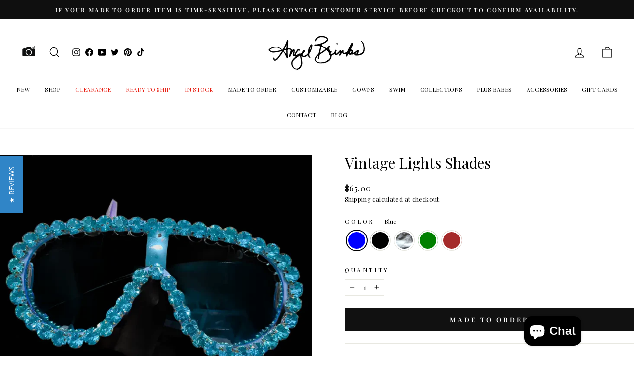

--- FILE ---
content_type: text/json
request_url: https://conf.config-security.com/model
body_size: 84
content:
{"title":"recommendation AI model (keras)","structure":"release_id=0x6d:38:79:7d:32:39:71:20:4c:3b:63:37:48:3c:33:3e:3d:43:5a:65:78:50:4e:2a:61:2b:2d:78:59;keras;lgvwndk5h3fmfes4562nb3920eaqxj4yte287mw6wq5k59g5kjrhrtan91zui10dfdhsxyou","weights":"../weights/6d38797d.h5","biases":"../biases/6d38797d.h5"}